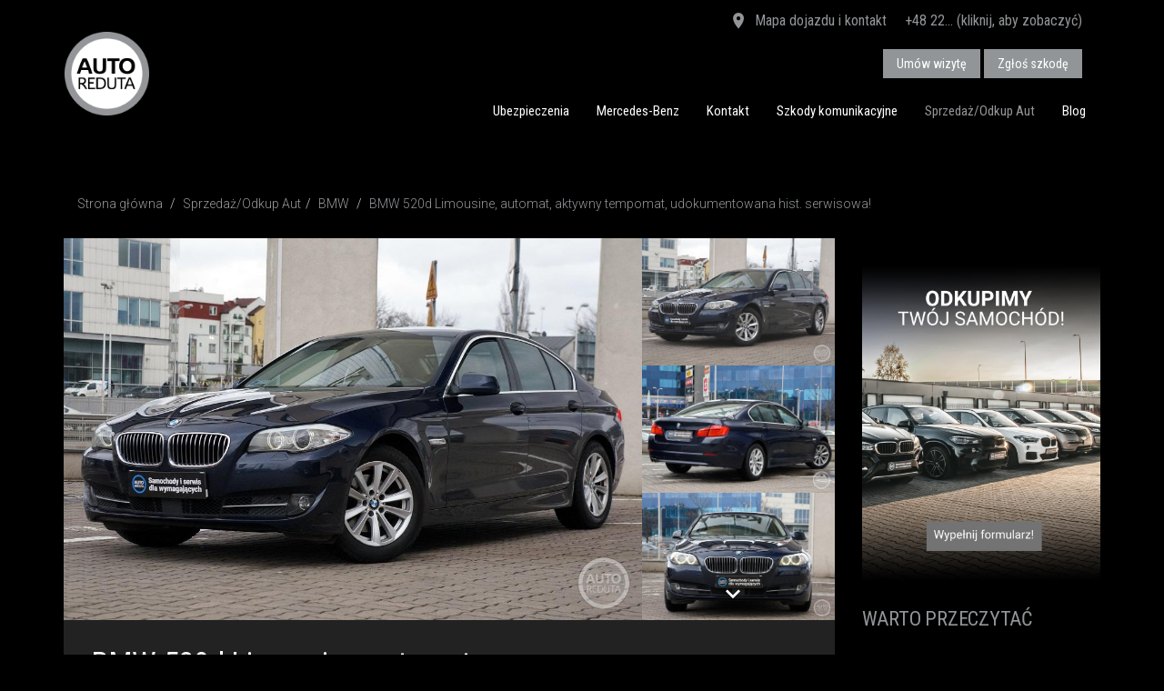

--- FILE ---
content_type: text/html; charset=UTF-8
request_url: https://www.autoreduta.pl/sprzedaz-samochodow/1137/bmw-520d-limousine
body_size: 11280
content:
<!doctype html>
<html lang="pl">
  <head>
    <meta charset="utf-8">
    <meta http-equiv="X-UA-Compatible" content="IE=edge">
    <meta name="viewport" content="width=device-width, initial-scale=1, user-scalable=no">
    
    
    <title></title>
    
    <meta name="Description" content="">
    <link rel="icon" type="image/png" href="/favicon.png?v=2"/> 
    <script type="application/ld+json"> { "@context" : "http://schema.org", "@type" : "LocalBusiness", "name" : "AUTOREDUTA Sp. z o.o., Sp.k.", "image" : "https://www.autoreduta.pl/image/logo.png", "telephone" : "22 616 41 92", "address" : { "@type" : "PostalAddress", "streetAddress" : "ul. 3 Maja 1", "addressLocality" : "Warszawa", "postalCode" : "00-401" } } </script>
    
    <script src="https://www.google.com/recaptcha/api.js" async defer></script>
   
    <link rel="stylesheet" href="/css/bootstrap.min.css">
    <link rel="stylesheet" href="/css/materialdesignicons.css" media="none" onload="if(media!='all')media='all'"><noscript><link rel="stylesheet" href="/css/materialdesignicons.css"></noscript>
    <link rel="stylesheet" href="/css/bootstrap-theme.css?v=12">
    <link rel="stylesheet" href="/css/magnific-popup.css">
    <link rel="stylesheet" href="/css/bootstrap-select.css" media="none" onload="if(media!='all')media='all'"><noscript><link rel="stylesheet" href="/css/bootstrap-select.css"></noscript>
    <link rel="stylesheet" href="/css/check-radio-buttons.css" media="none" onload="if(media!='all')media='all'"><noscript><link rel="stylesheet" href="/css/check-radio-buttons.css"></noscript>
    <link rel="stylesheet" href="/css/ion.rangeSlider.css" media="none" onload="if(media!='all')media='all'"><noscript><link rel="stylesheet" href="/css/ion.rangeSlider.css"></noscript>
    <link rel="stylesheet" href="/css/ion.rangeSlider.skinNice.css" media="none" onload="if(media!='all')media='all'"><noscript><link rel="stylesheet" href="/css/ion.rangeSlider.skinNice.css"></noscript>
    <link rel="stylesheet" href="/css/star-rating-svg.css" media="none" onload="if(media!='all')media='all'"><noscript><link rel="stylesheet" href="/css/star-rating-svg.css"></noscript>
    
    
    <!--[if lt IE 9]>
      <script async src="https://oss.maxcdn.com/libs/html5shiv/3.7.0/html5shiv.js"></script>
      <script async src="https://oss.maxcdn.com/libs/respond.js/1.4.2/respond.min.js"></script>
    <![endif]-->
	<script src="/js/jquery-1.11.3.min.js"></script>
    <script src="/js/bootstrap.min.js"></script>
    <script src="/js/jquery.carouFredSel-6.2.1-packed.js"></script>
    <script async src="/js/plugins/jquery.mousewheel.min.js"></script>
    <script async src="/js/plugins/jquery.touchSwipe.min.js"></script>
    <script async src="/js/plugins/jquery.transit.min.js"></script>
    <script async src="/js/plugins/jquery.ba-throttle-debounce.min.js"></script>
    <script src="/js/masonry.pkgd.min.js"></script>
    <script src="/js/jquery.magnific-popup.min.js"></script>
    <script src="/js/bootstrap-select.min.js"></script>
    <script src="/js/ion.rangeSlider.js"></script>
    <script src="/js/jquery.form.js"></script>
    <script src="/js/moment-with-locales.js"></script>
    <script src="/js/ciasteczka.js"></script>


    
	
                                        <meta property="og:type" content="article"/>
                                        <meta property="og:url" content="https://www.autoreduta.pl/sprzedaz-samochodow/1137/bmw-520d-limousine"/>
                                        <meta property="og:site_name" content="AUTOREDUTA"/>
                                        <meta property="og:image" content="https://www.autoreduta.pl/file_s/1137/2I9Aarb_1v.jpg"/>
                                            <meta property="og:image:height" content="686"/>
                                            <meta property="og:image:width" content="1032"/>
                                            
                                        <meta property="og:description" content="BMW 520d Limousine

Parametry:
Silnik 2.0L o mocy 184KM
Skrzynia biegów - automatyczna sportowa
Kolor Â IMPERIALBLAU BRILLANTEFFEKT METALLI
Tapicerka LEDER DAKOTA/DF..."/>
                                        <meta property="og:title" content="BMW 520d Limousine, automat, aktywny tempomat, udokumentowana hist. serwisowa!"/>	
                                        <meta name="twitter:card" content="summary_large_image"/>
                                        <meta name="twitter:site" content="AUTOREDUTA"/>
                                        <meta name="twitter:title" content="BMW 520d Limousine, automat, aktywny tempomat, udokumentowana hist. serwisowa!"/>
                                        <meta name="twitter:description" content="BMW 520d Limousine

Parametry:
Silnik 2.0L o mocy 184KM
Skrzynia biegów - automatyczna..."/>
                                        <meta name="twitter:image:src" content="https://www.autoreduta.pl/file_s/1137/2I9Aarb_1v.jpg"/>			
                                    


<!-- Google Tag Manager -->
<script>(function(w,d,s,l,i){w[l]=w[l]||[];w[l].push({'gtm.start':
new Date().getTime(),event:'gtm.js'});var f=d.getElementsByTagName(s)[0],
j=d.createElement(s),dl=l!='dataLayer'?'&l='+l:'';j.async=true;j.src=
'https://www.googletagmanager.com/gtm.js?id='+i+dl;f.parentNode.insertBefore(j,f);
})(window,document,'script','dataLayer','GTM-PC8KWGJ');</script>
<!-- End Google Tag Manager -->	
<meta name="google-site-verification" content="sfVpY_eHKwemaks7OwmiRE8r2jidmj3U1lPKAoSJ0J4" />
<!-- MailerLite Universal -->
<script>
(function(w,d,e,u,f,l,n){w[f]=w[f]||function(){(w[f].q=w[f].q||[])
.push(arguments);},l=d.createElement(e),l.async=1,l.src=u,
n=d.getElementsByTagName(e)[0],n.parentNode.insertBefore(l,n);})
(window,document,'script','https://assets.mailerlite.com/js/universal.js','ml');
ml('account', '1326926');
</script>
<!-- End MailerLite Universal -->
</head>
  <body>
<!-- Google Tag Manager (noscript) -->
<noscript><iframe src="https://www.googletagmanager.com/ns.html?id=GTM-PC8KWGJ"
height="0" width="0" style="display:none;visibility:hidden"></iframe></noscript>
<!-- End Google Tag Manager (noscript) -->
<div id="fb-root"></div>
<script>
window.fbAsyncInit = function() {
  FB.init({
    autoLogAppEvents : true,
    xfbml            : true,
    version          : 'v10.0'
  });
};
</script>
<script async defer crossorigin="anonymous" src="https://connect.facebook.net/pl_PL/sdk.js"></script>
 
  
  	<div class="header ">
        <div class="header-top  hidden-xs">
            <div class="container">
<div class="header-top-info">
		<span class="hidden-xs link"><a href="/kontakt"  title="Mapa dojazdu i dane kontaktowe"><i class="mdi mdi-map-marker"></i> Mapa dojazdu i kontakt</a></span><span class="hidden-xs link">
		<a href="#tel" title="Pokaż numer" class="tel-first" onclick="javascript:telshow(this)">+48 22... (kliknij, aby zobaczyć)</a>
		<a href="tel:+48 22 718 49 43" title="Zadzwoń do nas" class="tel-secound"><i class="mdi mdi-phone"></i> +48 22 718 49 43</a>
		
		</span>
 <span class="header-buttons">
 <a href="/umow-serwis"  title="Umów wizytę serwisową" class="btn btn-primary btn-top">Umów wizytę</a>
 <a href="https://www.autoreduta.pl/likwidacja-szkod-komunikacyjnych"  title="Zgłoś szkodę komunikacyjną" class="btn btn-primary btn-top">Zgłoś szkodę</a>
 </span>
 </div>
            </div>
        </div>
        <div class="header-menu">
            <div class="container">
                    <div class="navbar" role="navigation">
                              <div class="navbar-header" >
                              	
                                  <button type="button" class="navbar-toggle" data-toggle="collapse" data-target=".navbar-collapse">
                                    <span class="sr-only">Toggle navigation</span>
                                    <span class="icon-bar"></span>
                                  </button>
                                  <span class="klodka link visible-xs"><a href="/umow-serwis"  title="Umów wizytę serwisową" class="btn btn-primary btn-top">Umów wizytę</a></span>
                                  <a class="replace navbar-brand" href="/">AUTOREDUTA - Salon samochodów luksusowych</a>
                                </div>
                                <div class="navbar-collapse collapse ">
<ul class="nav navbar-nav navbar-right"><li><a href="/ubezpieczenia-komunikacyjne">Ubezpieczenia</a></li><li><a href="https://www.autoreduta.mercedes-benz.pl/">Mercedes-Benz</a></li><li><a href="/kontakt">Kontakt</a></li><li><a href="/likwidacja-szkod-komunikacyjnych">Szkody komunikacyjne</a></li><li class="active"><a href="/sprzedaz-samochodow">Sprzedaż/Odkup Aut</a></li><li id="blog"  class=""><a href="/blog">Blog </a></li>
				<li class="visible-xs-block"><a href="/kontakt">Kontakt</a></li></ul>
		
		<script>
		function mypopover(){
						if(blogpopover==0){
						   	if(mywidth > 767){
								$("#blog-popover").css("display","block");
								}else{
									$("#blog-popover").css("display","none");
								}
						   }	
					}
		$(document).ready(function(){
					if(GetCookie("blogpopover")){
							blogpopover = GetCookie("blogpopover");
							
					}else{
						blogpopover="0";
					}
					mywidth = $( window ).width();

					$(document).on("click", ".blog-popover .close" , function(){
				        $(this).parents(".blog-popover").hide();
						SetCookie("blogpopover", "1");
				    });
					mypopover();   
					$(window).resize(function(){
						    mywidth = $( window ).width();
							mypopover(); 
					});   
		});
		</script>
		
                                </div><!--/.nav-collapse -->
                      </div>
                </div>
       </div>	    
	</div>
<div class="box-white box-gray-b">
            <div class="container "><ol class="breadcrumb">
	<li><a href="/">Strona główna</a></li>

				<li><a href="/sprzedaz-samochodow">Sprzedaż/Odkup Aut</a></li><li><a href="/sprzedaz-samochodow/bmw">BMW</a></li>
				<li class="active">BMW 520d Limousine, automat, aktywny tempomat, udokumentowana hist. serwisowa!</li></ol>
    <div class="row">
    
    <div class="col-md-9">
    <div class="s-box s-box-gray clearfix"><div id="wrapper">
            <div id="carousel-wrapper">
                <div id="carousel" class="gallery" >
                        <a id="p0" rel="gallery1" href="/file_s/1137/2I9Aarb_1v.jpg" title="">
                <div style="background-image: url('/file_s/1137/2I9Aarb_1v.jpg')" ></div>
                </a><a id="p1" rel="gallery1" href="/file_s/1137/hBVYJGmUWp.jpg" title="">
                <div style="background-image: url('/file_s/1137/hBVYJGmUWp.jpg')" ></div>
                </a><a id="p2" rel="gallery1" href="/file_s/1137/Oc8PhCYboR.jpg" title="">
                <div style="background-image: url('/file_s/1137/Oc8PhCYboR.jpg')" ></div>
                </a><a id="p3" rel="gallery1" href="/file_s/1137/pzFKv8xrJ6.jpg" title="">
                <div style="background-image: url('/file_s/1137/pzFKv8xrJ6.jpg')" ></div>
                </a><a id="p4" rel="gallery1" href="/file_s/1137/W4Ftjo8GQ_.jpg" title="">
                <div style="background-image: url('/file_s/1137/W4Ftjo8GQ_.jpg')" ></div>
                </a><a id="p5" rel="gallery1" href="/file_s/1137/QwVCDys0AH.jpg" title="">
                <div style="background-image: url('/file_s/1137/QwVCDys0AH.jpg')" ></div>
                </a><a id="p6" rel="gallery1" href="/file_s/1137/ButRodLUah.jpg" title="">
                <div style="background-image: url('/file_s/1137/ButRodLUah.jpg')" ></div>
                </a><a id="p7" rel="gallery1" href="/file_s/1137/SO4fPz7WL2.jpg" title="">
                <div style="background-image: url('/file_s/1137/SO4fPz7WL2.jpg')" ></div>
                </a><a id="p8" rel="gallery1" href="/file_s/1137/msabVnNh4w.JPG" title="">
                <div style="background-image: url('/file_s/1137/msabVnNh4w.JPG')" ></div>
                </a><a id="p9" rel="gallery1" href="/file_s/1137/RpYnS2m0BZ.jpg" title="">
                <div style="background-image: url('/file_s/1137/RpYnS2m0BZ.jpg')" ></div>
                </a><a id="p10" rel="gallery1" href="/file_s/1137/Ucz23flBHd.jpg" title="">
                <div style="background-image: url('/file_s/1137/Ucz23flBHd.jpg')" ></div>
                </a><a id="p11" rel="gallery1" href="/file_s/1137/G4irhPWHKg.jpg" title="">
                <div style="background-image: url('/file_s/1137/G4irhPWHKg.jpg')" ></div>
                </a>
                </div><span class="carousel-more-foto">Zobacz więcej zdjęć (12)</span></div>
                <div id="thumbs-wrapper">
                <div id="thumbs"><a href="#p0" style="background-image: url('/file_s/1137/2I9Aarb_1v.jpg')" class="selected"><i></i></a><a href="#p1" style="background-image: url('/file_s/1137/hBVYJGmUWp.jpg')" ><i></i></a><a href="#p2" style="background-image: url('/file_s/1137/Oc8PhCYboR.jpg')" ><i></i></a><a href="#p3" style="background-image: url('/file_s/1137/pzFKv8xrJ6.jpg')" ><i></i></a><a href="#p4" style="background-image: url('/file_s/1137/W4Ftjo8GQ_.jpg')" ><i></i></a><a href="#p5" style="background-image: url('/file_s/1137/QwVCDys0AH.jpg')" ><i></i></a><a href="#p6" style="background-image: url('/file_s/1137/ButRodLUah.jpg')" ><i></i></a><a href="#p7" style="background-image: url('/file_s/1137/SO4fPz7WL2.jpg')" ><i></i></a><a href="#p8" style="background-image: url('/file_s/1137/msabVnNh4w.JPG')" ><i></i></a><a href="#p9" style="background-image: url('/file_s/1137/RpYnS2m0BZ.jpg')" ><i></i></a><a href="#p10" style="background-image: url('/file_s/1137/Ucz23flBHd.jpg')" ><i></i></a><a href="#p11" style="background-image: url('/file_s/1137/G4irhPWHKg.jpg')" ><i></i></a></div>
                <div class="carousel-nav">
                    <span id="prev"><i class="mdi mdi-chevron-up"></i></span>
                    <span id="next"><i class="mdi mdi-chevron-down"></i></span>
                </div>
                </div>
            </div><script>				
                $(function() {
                    $('#carousel').carouFredSel({
                        responsive: true,
                        circular: false,
                        auto: false,
                        items: {
                            visible: 1,
                            width:150,
                            height:"100%"
                        },
                        scroll: {
                            fx: 'directscroll',
                            duration:300
                        }
                    });
                    $(window).resize(function() {
                        var current_width = $("#carousel a").height();
                        $(".caroufredsel_wrapper").height(current_width);
                            $("#wrapper").height(current_width);
                            $("#carousel").attr("style", "height: "+current_width+"px !important");
                         });
                        $('#thumbs').carouFredSel({
                            responsive: true,
                            direction: "up",
                            circular: false,
                            infinite: false,
                            auto: false,
                            height: '100%',
                            prev: '#prev',
                            next: '#next',
                            items: {
                                height:150,
                                visible: 3
                            }
                    });
                    $('#thumbs a').click(function() {
                            $('#carousel').trigger('slideTo', '#' + this.href.split('#').pop() );
                            $('#thumbs a').removeClass('selected');
                            $(this).addClass('selected');
                            return false;
                    });
                    $('.gallery').magnificPopup({
                        delegate: 'a',
                        type: 'image',
                        closeOnContentClick: false,
                        closeBtnInside: false,
                        mainClass: 'mfp-with-zoom mfp-img-mobile',
                        tClose: 'Zamknij',
                        tLoading: 'Wczytuję zdjęcia...',
                        image: {
                          tError: '<a href="%url%">Zdjęcie</a> nie udało się otworzyć.',
                          verticalFit: true
                        },
                        ajax: {
                            tError: '<a href="%url%">Wczytywanie</a> nie powiodło się.',
                          },
                        gallery: {
                                enabled: true,
                                tPrev: 'Poprzednie',
                            tNext: 'Następne',
                            tCounter: 'Zdjęcie %curr% z %total%'
                        },
                        callbacks: {
                            open: function() {
                             $(".mfp-wrap").append("<h4 class='popup-title'>BMW 520d Limousine, automat, aktywny tempomat, udokumentowana hist. serwisowa!</h4><h4 class='popup-cena'></h4>");
                            },
                            close: function() {
                            }
                          }
                    });
                });				
            </script>
        <div class="s-info-details">
            <h1>BMW 520d Limousine, automat, aktywny tempomat, udokumentowana hist. serwisowa!</h1><div class="cena-sel">Auto sprzedane!</div><div class="row s-opis">
                <div class="col-md-6 col-sm-6">
                    <span><small>Rocznik</small>
                    2010</span>
                    <span><small>Przebieg</small>
                    143000 km</span>
                    <span><small>Pojemność&nbsp;skokowa</small>
                    1995 cm<sup>3</sup></span>
                    <span><small>Rodzaj&nbsp;paliwa</small>
                    Diesel</span>
                </div><div class="col-md-6 col-sm-6">	
                    <span><small>Moc</small>
                    184 KM</span>
                    <span><small>Typ&nbsp;nadwozia</small>
                    Sedan</span>
                    <span><small>Kolor</small>
                    Niebieski</span>
                    <span><small>Skrzynia&nbsp;biegów</small>
                    Automatyczna</span>
                </div>
            </div><div class="mini-social">
                <a class="mini-btn-facebook" rel="external nofollow" href="https://www.facebook.com/sharer/sharer.php?u=https://www.autoreduta.pl/sprzedaz-samochodow/1137/bmw-520d-limousine"  onclick="facebookShare(event, this.href)">
                <i class="mdi mdi-facebook"></i><span class="hidden">&nbsp;&nbsp;Udostępnij</span></a>
                <a class="mini-btn-twitter" rel="external nofollow" href="http://twitter.com/intent/tweet?url=https://www.autoreduta.pl/sprzedaz-samochodow/1137/bmw-520d-limousine&text=BMW 520d Limousine, automat, aktywny tempomat, udokumentowana hist. serwisowa!"   onclick="facebookShare(event, this.href)">
                <i class="mdi mdi-twitter"></i><span class="hidden">&nbsp;&nbsp;Tweetnij</span></a>
                <a class="mini-btn-google" rel="external nofollow" href="https://plus.google.com/share?url=https://www.autoreduta.pl/sprzedaz-samochodow/1137/bmw-520d-limousine"   onclick="facebookShare(event, this.href)">
                <i class="mdi mdi-google-plus"></i><span class="hidden">&nbsp;&nbsp;Podziel&nbsp;się</span></a>
                <a class="mini-btn-twitter" rel="external nofollow" href="http://www.linkedin.com/shareArticle?mini=true&url=https://www.autoreduta.pl/sprzedaz-samochodow/1137/bmw-520d-limousine&title=BMW 520d Limousine, automat, aktywny tempomat, udokumentowana hist. serwisowa!"   onclick="facebookShare(event, this.href)">
                <i class="mdi mdi-linkedin"></i><span class="hidden">&nbsp;&nbsp;Linkedin</span></a>
                <a class="mini-btn-email" rel="external nofollow" href="mailto:?subject=BMW 520d Limousine, automat, aktywny tempomat, udokumentowana hist. serwisowa!&body=https://www.autoreduta.pl/sprzedaz-samochodow/1137/bmw-520d-limousine%0A">
                <i class="mdi mdi-email"></i><span class="hidden">Napisz do mnie</span></a>				
            </div><br/><br/>
                <div class="">
                <b>Drogi Kliencie!</b><br/>
                Samochody sprzedawane przez firmę AUTOREDUTA, to auta wyselekcjonowane i dostępne tylko w pojedyńczych egzemplarzach. 
                Jeśli nie chcesz, aby twój wymarzony samochód trafł‚ w ręce innej osoby - uprzejmie informujemy, że jedyną formą rezerwacji 
                jest wpłata zaliczki lub zadatku w wysokości 10 proc. ceny samochodu.
                </div></div></div><div class="row" style="margin-top:30px;">
                <div class="col-md-12">
                <h2 class="text-blue">Bezpieczeństwo i komfort</h2><div class="col-md-6 decor-auto-info test"><i class="mdi mdi-check-circle-outline"></i><span>Klimatyzacja automatyczna</span></div><div class="col-md-6 decor-auto-info test"><i class="mdi mdi-check-circle-outline"></i><span>Isofix</span></div><div class="col-md-6 decor-auto-info test"><i class="mdi mdi-check-circle-outline"></i><span>System nawigacji GPS</span></div><div class="col-md-6 decor-auto-info test"><i class="mdi mdi-check-circle-outline"></i><span>Tempomat</span></div><div class="col-md-6 decor-auto-info test"><i class="mdi mdi-check-circle-outline"></i><span>Podgrzewane fotele</span></div><div class="col-md-6 decor-auto-info test"><i class="mdi mdi-check-circle-outline"></i><span>Wielofunkcyjna kierownica</span></div><div class="col-md-6 decor-auto-info test"><i class="mdi mdi-check-circle-outline"></i><span>Zestaw głośnomówiący z Bluetooth</span></div><div class="col-md-6 decor-auto-info test"><i class="mdi mdi-check-circle-outline"></i><span>Czujniki parkowania</span></div></div></div><div class="row" style="margin-top:30px;">
                <div class="col-md-6">
                <h2 class="text-blue">Wyposażenie dodatkowe</h2><div class="col-md-12 decor-auto-info"><i class="mdi mdi-check-circle-outline"></i><span>Skórzana tapicerka</span></div></div></div><div class="s-details s-details-opis-pojazdu">
                <h2 class="text-blue">Opis pojazdu</h2>BMW 520d Limousine<br />
<br />
Parametry:<br />
Silnik 2.0L o mocy 184KM<br />
Skrzynia biegów - automatyczna sportowa<br />
Kolor Â IMPERIALBLAU BRILLANTEFFEKT METALLI<br />
Tapicerka LEDER DAKOTA/DF VENETOBEIGE<br />
<br />
<br />
Historia:<br />
Samochód kupiony w Salonie BMW Freese Oldenburg DE<br />
Data pierwszej rejestracji: 08.2010r.<br />
Data produkcji: 08.2010r.<br />
Przebieg: 143 000km<br />
Udokumentowana historia przeglądów serwisowych<br />
<br />
Forma sprzedaży:<br />
Na auto zostanie wystawiona Faktura vat Marża<br />
Kupujący zwolniony z opłaty skarbowej 2%<br />
<br />
Cena 59 900,00 PLN<br />
<br />
Wyposażenie:<br />
Kierownica sportowa ze skóry z poduszką<br />
Sportowa automatyczna skrzynia biegów<br />
Roleta przeciwsłoneczna tylna<br />
Roleta przeciwsłoneczna tylna /boczna<br />
Dywaniki podłogowe Velours<br />
Trójkąt ostrzegawczy i apteczka<br />
System załadunku<br />
Podgrzewanie fotela kierowcy/pasażera<br />
Park Distance Control (PDC)<br />
Klimatyzacja automatyczna<br />
Aktywna reg. prędkości+funkcja Stop&Go<br />
System nawigacji Business<br />
Rozszerzona informacja BMW Online<br />
Wejście głosowe<br />
Instalacja tel. kom. Business<br />
Sterowanie teleserwisem<br />
Wersja krajowa Niemcy<br />
Aktywna ochrona pieszych</div>
                <div class="ar-alert-info">
                <i class="mdi mdi-information-outline"></i>
                Informacje zaprezentowane na stronach niniejszego serwisu nie stanowią oferty w rozumieniu przepisów Kodeksu Cywilnego. 
                Szczegółowe warunki sprzedaży, wyposażenie prezentowanych samochodów, ceny oraz aktualność oferty finansowania zakupu prosimy potwierdzić kontaktując się z nami bezpośrednio. 
                Treść ogłoszeń nie stanowi w rozumieniu prawa oferty handlowej, jest jedynie treścią informacyjną w myśl art. 66, Â§ 1. Kodeksu Cywilnego. 
                Sprzedający nie odpowiada za ewentualne błędy lub nieaktualność ogłoszenia. 
                </div></div><div class="col-md-3"><div class="h-aside">
            <a href="/odkup-aut"><img class="img-responsive" src="/image/odkup2.jpg" title="odkup aut"/></a>
       </div><h2 class="h-aside">Warto przeczytać</h2>
							<ul class="b-ten-autor-list">
							<li><a  href="/blog/aktualnosci/wiosna-sie-zbliza-czas-pomyslec-o-zmianie-opon" class="b-box-img" style="background-image:url('/file/blog/DSC_0872.jpg')"></a>
								<a href="/blog/aktualnosci/wiosna-sie-zbliza-czas-pomyslec-o-zmianie-opon"><div class="h2">Wiosna się zbliża! Czas pomyśleć o zmianie opon!</div></a>
								<a href="/blog/aktualnosci/wiosna-sie-zbliza-czas-pomyslec-o-zmianie-opon"><p>Tegoroczna zima nie obfitowała w skrajne temperatury i duże opady śniegu, jednak warunki podczas...</p></a>
								
								</li><li><a  href="/blog/aktualnosci/autoreduta-to-wszystko-czego-potrzebujesz-dla-swojego-auta" class="b-box-img" style="background-image:url('/file/blog/DSC_9447.jpg')"></a>
								<a href="/blog/aktualnosci/autoreduta-to-wszystko-czego-potrzebujesz-dla-swojego-auta"><div class="h2">AUTOREDUTA to wszystko, czego potrzebujesz dla swojego auta</div></a>
								<a href="/blog/aktualnosci/autoreduta-to-wszystko-czego-potrzebujesz-dla-swojego-auta"><p>Serwis aut premium Autoreduta
W serwisie aut premium Autoreduta posiadamy ponad 15 lat...</p></a>
								
								</li><li><a  href="/blog/ciekawostki/50-urodziny-bmw-motorsport" class="b-box-img" style="background-image:url('/file/blog/bmw_m_nowe_logo_1_768x512.jpg')"></a>
								<a href="/blog/ciekawostki/50-urodziny-bmw-motorsport"><div class="h2">50 urodziny BMW Motorsport!</div></a>
								<a href="/blog/ciekawostki/50-urodziny-bmw-motorsport"><p>W 2022 roku BMW świętuje 50 rocznicę powstania swojego legendarnego działu Motorsport! By...</p></a>
								
								</li><li><a  href="/blog/aktualnosci/wiosna-tuztuz-czas-szykowac-letnie-opony" class="b-box-img" style="background-image:url('/file/blog/DSC_9156.jpg')"></a>
								<a href="/blog/aktualnosci/wiosna-tuztuz-czas-szykowac-letnie-opony"><div class="h2">Wiosna tuż,tuż. Czas szykować letnie opony!</div></a>
								<a href="/blog/aktualnosci/wiosna-tuztuz-czas-szykowac-letnie-opony"><p>Tegoroczna zima wszystkich mocno zaskoczyła niskimi temperaturami i niespodziewanie dużymi opadami...</p></a>
								
								</li><li><a  href="/blog/aktualnosci/przeglad-najciekawszych-aut-w-naszej-ofercie---luty-2021" class="b-box-img" style="background-image:url('/file/blog/Kopia_blogeqaboxterm5cs_1_.jpg')"></a>
								<a href="/blog/aktualnosci/przeglad-najciekawszych-aut-w-naszej-ofercie---luty-2021"><div class="h2">Przegląd najciekawszych aut w naszej ofercie - luty 2021</div></a>
								<a href="/blog/aktualnosci/przeglad-najciekawszych-aut-w-naszej-ofercie---luty-2021"><p>Rozglądasz się za nowym samochodem, ale jeszcze nie wiesz jaki model chcesz wybrać? Postaw na...</p></a>
								
								</li></ul></div></div>
	<div class="h-list">
	<h2>Ostatnio dodane oferty</h2>
		<div id="foo10">
		<div class="h-list-box"><a class="h-list-box-img" href="/sprzedaz-samochodow/6100/volvo-xc90-d5-awd-inscription-235km--apple-carplay--android-auto--panorama--pneumatyka--kamera-360--bowers-wilkins--masaze--wentylacjaogrzewanie-foteli--head-up-display--tempomat" style="background-image:url('/file_s/6100/Ou7zTpLIRG.JPG')"></a>                            
                            <div class="h-list-box-info">
                                    <h3><a href="/sprzedaz-samochodow/6100/volvo-xc90-d5-awd-inscription-235km--apple-carplay--android-auto--panorama--pneumatyka--kamera-360--bowers-wilkins--masaze--wentylacjaogrzewanie-foteli--head-up-display--tempomat">VOLVO XC90 D5 AWD Inscription 235KM / Apple CarPlay / Android Auto / Panorama / Pneumatyka / Kamera 360 / Bowers Wilkins / Masaże / Wentylacja/Ogrzewanie foteli / Head Up Display / Tempomat</a></h3>
                                    <div class="cena">134 900</div> 
                            </div>
                            </div><div class="h-list-box"><a class="h-list-box-img" href="/sprzedaz-samochodow/6102/toyota-supra-dynamic-258-km-salonplserwisasoappleandroidkameraledpakiet-sportkeylessbezwypadkowyfv231wl" style="background-image:url('/file_s/6102/ATnLpd8RWi.JPG')"></a>                            
                            <div class="h-list-box-info">
                                    <h3><a href="/sprzedaz-samochodow/6102/toyota-supra-dynamic-258-km-salonplserwisasoappleandroidkameraledpakiet-sportkeylessbezwypadkowyfv231wl">Toyota Supra Dynamic 258 KM SalonPL/SerwisASO/Apple/Android/Kamera/LED/Pakiet Sport/Keyless/Bezwypadkowy/FV23%/1wł.</a></h3>
                                    <div class="cena">184 900</div> 
                            </div>
                            </div><div class="h-list-box"><a class="h-list-box-img" href="/sprzedaz-samochodow/6089/mercedes-benz-cla-220-shooting-brake-amg-line-190-km-salonplserwisowanymultibeamledpanoramapamiecpakiet-nightkeylessappleandroidbezwyp1wl" style="background-image:url('/file_s/6089/5dq2IT3EtV.JPG')"></a>                            
                            <div class="h-list-box-info">
                                    <h3><a href="/sprzedaz-samochodow/6089/mercedes-benz-cla-220-shooting-brake-amg-line-190-km-salonplserwisowanymultibeamledpanoramapamiecpakiet-nightkeylessappleandroidbezwyp1wl">Mercedes-Benz CLA 220 Shooting Brake AMG Line 190 KM SalonPL/Serwisowany/MultibeamLED/Panorama/Pamięć/Pakiet Night/Keyless/Apple/Android/Bezwyp./1wł.</a></h3>
                                    <div class="cena">114 900</div> 
                            </div>
                            </div><div class="h-list-box"><a class="h-list-box-img" href="/sprzedaz-samochodow/6108/[base64]" style="background-image:url('/file_s/6108/QYEUnSXeWb.JPG')"></a>                            
                            <div class="h-list-box-info">
                                    <h3><a href="/sprzedaz-samochodow/6108/[base64]">Mercedes CLS 300d 4MATTIC / 1 wł / Salon PL / Serwis ASO / Bezwypadkowy / FV 23 / Pakiet AMG / Kamera 360 / Burmester / Multibeam / Pamięć foteli / Apple Carplay / Android Auto / Wentylowane fotele / Ambiente Premium /</a></h3>
                                    <div class="cena">239 900</div> 
                            </div>
                            </div><div class="h-list-box"><a class="h-list-box-img" href="/sprzedaz-samochodow/6056/ferrari-296-gtb--salon-pl--1-wl--serwis-aso--fv23--gwarancja--pakiet-serwisowy--rosso-corsa--front-lift--ceramika--wentylacja--kamera-cofania--carbon--" style="background-image:url('/file_s/6056/A5Vm9DkXK6.JPG')"></a>                            
                            <div class="h-list-box-info">
                                    <h3><a href="/sprzedaz-samochodow/6056/ferrari-296-gtb--salon-pl--1-wl--serwis-aso--fv23--gwarancja--pakiet-serwisowy--rosso-corsa--front-lift--ceramika--wentylacja--kamera-cofania--carbon--">Ferrari 296 GTB / Salon PL / 1 wł / Serwis ASO / FV23% / Gwarancja / Pakiet serwisowy / Rosso Corsa / Front Lift / Ceramika / Wentylacja / Kamera cofania / Carbon / </a></h3>
                                    <div class="cena">1 599 900</div> 
                            </div>
                            </div><div class="h-list-box"><a class="h-list-box-img" href="/sprzedaz-samochodow/6061/land-rover-discovery-se-d250-salonplserwisasomeridianpanoramakeylesspakiet-zimowyhakkam-360stwentylacjapneumatykabezwyp1wlfv23" style="background-image:url('/file_s/6061/O6SqXFclw5.JPG')"></a>                            
                            <div class="h-list-box-info">
                                    <h3><a href="/sprzedaz-samochodow/6061/land-rover-discovery-se-d250-salonplserwisasomeridianpanoramakeylesspakiet-zimowyhakkam-360stwentylacjapneumatykabezwyp1wlfv23">Land Rover Discovery SE D250 SalonPL/SerwisASO/Meridian/MatrixLED/Panorama/Keyless/Pakiet Zimowy/HAK/Kam. 360st./Wentylacja/Pneumatyka/Bezwyp./1wł./FV23%</a></h3>
                                    <div class="cena">194 900</div> 
                            </div>
                            </div>
		</div>
		<div class="clear"></div>
		<script>
		$("#foo10").carouFredSel({
			width	: "100%",
			scroll	: 2
		});
		</script>
	</div>
	</div></div></div>
        <script>
            function facebookShare(event, url) {
                event.preventDefault();
                window.open(url,"Share","width=556,height=600")
            }	
        </script>

<div class="ml-embedded" data-form="9fBkMT"></div>

    <div class="footer">    
        <div class="box-gray">
            <div class="container">
                
                <div class="row footer-menu">
<div class="col-xs-12 col-sm-6 col-md-3">
                    <strong>Firma</strong><br/><a href="/o-nas">O nas</a><br/><a href="/blog">Nasz blog</a><br/><a href="/oferty-pracy">Oferty pracy</a><br/><a href="https://www.google.com/search?sca_esv=35e16478e05ded5f&hl=pl&authuser=2&sxsrf=AE3TifNCxjOqfNvgrLX5V3RZoJagjJaU4A:1753337430636&q=autoreduta+opinie&uds=[base64]&si=AMgyJEtREmoPL4P1I5IDCfuA8gybfVI2d5Uj7QMwYCZHKDZ-E7y8Zas_gbk65JgOAnbzF09Bpv3h3ly7oUQJD3hpk2MBJVfLtALKTvsMphq3NjBY78mx-EINYgXVJQ4O2Cj5mrTmUiMu&sa=X&ved=2ahUKEwj8zuX16tSOAxWRVPEDHeTlEPEQxKsJKAB6BAgSEAE&ictx=1&biw=1729&bih=970&dpr=2">Opinie klientów</a><br/><a href="/polityka-prywatnosci">Polityka prywatności</a><br/><a href="/certyfikaty">Certyfikaty</a><br/></div><div class="col-xs-12 col-sm-6 col-md-3">
                    <strong>Nasze usługi</strong><br/><a href="/umow-serwis">Umów serwis</a><br/><a href="/ubezpieczenia">Ubezpieczenia</a><br/><a href="/sprzedaz-i-odkup-samochodow">Sprzedaż aut</a><br/><a href="/odkup-samochodow">Odkup aut</a><br/><a href="/szkody">Szkody</a><br/></div><div class="col-xs-12 col-sm-6 col-md-3">
                    <strong>Sprzedaż części</strong><br/><a href="/czesci-oryginalne">Części oryginalne</a><br/><a href="/zamienniki">Zamienniki</a><br/></div><div class="col-xs-12 col-sm-6 col-md-3">
                    <strong>Pomoc</strong><br/><a href="/pytania-i-odpowiedzi">Pytania i odpowiedzi</a><br/><a href="/przydatne-dokumenty">Przydatne dokumenty</a><br/></div>                
            	</div>
            	
				<div class="row footer-adres">

					
					<div class="col-md-3">

Infolinia: +48 22 718 49 43<br/>
<a href="https://www.autoreduta.pl/kontakt">Mapa dojazdu i dane kontaktowe</a><br/><br/>

<div class="relative">


<div class="clear"></div>
</div>

				</div><div class="col-md-3">

AUTOREDUTA Sp. z o.o., Sp.k.<br/>
ul. Karuzela 1A, 02-967 Warszawa<br/><br/>						
NIP: 1181947091<br/>
REGON: 141406431<br/>
KRS: 0000572672<br/><br/>

					</div>

<div class="col-md-6 col-sm-12">
<div class="">
Jesteś na Facebooku, Instagramie lub YouTube? Zobacz nasze profile 
<br/>
</div>

<div class="row footer-adres">
<div class="col-md-6 col-sm-12">
<div>
<!-- Autoryzowany serwis Mercedes-Benz, odkup i sprzedaż aut premium, ubezpieczenia komunikacyjne, likwidacja szkód komunikacyjnych Mercedes-Benz-->
Autoreduta Mercedes-Benz:
<div class="relative  facebook">
<a class="facebook-icon" href="https://www.facebook.com/autoredutamercedes" target="_blank"><i class="mdi mdi-facebook-box"></i></a>
<a class="facebook-icon" href="https://www.instagram.com/autoredutamercedes/" target="_blank"><i class="mdi mdi-instagram"></i></a>
<a class="facebook-icon" href="https://www.youtube.com/channel/UC63p_fphIvhyGnbnCnhmufQ" target="_blank"><i class="mdi mdi-youtube-play"></i></a>
</div>
</div>
</div>

<div class="col-md-6 col-sm-12">
<div>
Autoreduta:
<div class="relative  facebook">
<a class="facebook-icon" href="https://www.facebook.com/Autoreduta" target="_blank"><i class="mdi mdi-facebook-box"></i></a>
<a class="facebook-icon" href="https://www.instagram.com/autoreduta/" target="_blank"><i class="mdi mdi-instagram"></i></a>
<a class="facebook-icon" href="https://www.youtube.com/@samochodypremiumAUTOREDUTA" target="_blank"><i class="mdi mdi-youtube-play"></i></a>
</div>
</div>
</div>	
</div>	

</div>


				</div>
				
            </div>
        </div>
        <div class="box-white">
            <div class="container">
                <div class="pull-left footer-left">
                	© 2026 AUTOREDUTA. Wszystkie znaki występujące na stronie są zastrzeżonymi znakami firmowymi bądź towarowymi ich właścicieli. 
                </div>
                <div class="pull-right footer-right">
                    
                </div>
            </div>
        </div>
    </div>
    
	

		<div class="call-button visible-xs">
			<a class="call-button-round" href="tel: +48 22 718 49 43"><span class="mdi mdi-phone"></span></a>
		</div>
		



<div class="popup-holder">
    <div class="popup-alpha-bg"></div>    
    <button class="popup-close"><span>zamknij</span></button>
</div>
<script type="text/javascript">
	
	function telshow(link){}
		
	function reverse(s) {
	  var o = '';
	  for (var i = s.length - 1; i >= 0; i--)
	    o += s[i];
	  return o;
	} 
	 
	$(function() {
        $(".mail-address").focus(function() {
		address=$(this).attr("data-mail");
		address=reverse(address);
		this.href='mailto:' + address;
	});    
   }); 

    $(function() {
        $(".mail-address2").focus(function() {
        address=$(this).attr("data-mail");
        this.href='mailto:' + address;
    });    
   }); 
     
   $(document).ready(function() {
       
        const popupHolder = $('.popup-holder');
        const popupAlpha = popupHolder.find('.popup-alpha-bg');
        const closeButton = popupHolder.find('.popup-close');
        let defaultOffsetTop = parseInt(closeButton.css('top').replace('px', ''), 10);
        let popupTimer = null;

        function openPopup() {            
            $('body').addClass('popup-open');
            popupHolder.show();
            setTimeout(function() {
                popupAlpha.addClass('in');
                popupTimer = setTimeout(closePopup, 10000);                
            }, 20);
        }

        function closePopup() {
            clearTimeout(popupTimer);
            popupAlpha.removeClass('in');
            setTimeout(function() {
                popupHolder.hide();
                $('body').removeClass('popup-open');
                SetCookie('christmasPopupDisplayed', 'true', 1);
            }, 550);
        }

        function setCloseButton() {
            const countOffset = defaultOffsetTop - $(window).scrollTop();
            console.log(defaultOffsetTop);
            if (countOffset <= 10) {
                closeButton.addClass('fixed');
            } else {
                closeButton.removeClass('fixed');
            }
        }
        
        if (GetCookie('christmasPopupDisplayed') !== 'true' && new Date() <= new Date('2020-01-07')) {
            $(window).scroll(setCloseButton);

            window.addEventListener("resize", function() {
                defaultOffsetTop = parseInt(closeButton.css('top').replace('px', ''), 10);
                setCloseButton();
            }, false);

            popupHolder.find('.popup-close').click(closePopup);

            setCloseButton();

            openPopup();
        }
        
   	
	$(".tel-first").click(function(){
		$(this).addClass("hide-tel");
		$(this).next().addClass("show-tel");
	});	
   		
   
   		
   	
//menu        
        $('.navbar-toggle').on('click', function() { 
           
            if ($('body').hasClass('show-nav')) {
                $('body').removeClass('show-nav').addClass('hide-nav');
				$('.navbar-collapse').removeClass('in');
        
                setTimeout(function() {
                    $('body').removeClass('hide-nav');
					
                }, 0);
        
            } else {
                $('body').removeClass('hide-nav').addClass('show-nav');
				$('.navbar-collapse').addClass('in');
            }
        
            return false;
        });
		
		
		
		});
</script>
<div class="fb-customerchat" rel="live-chat" page_id="602348656554338"></div>
<script>
(function(d, s, id) {
    var js, fjs = d.getElementsByTagName(s)[0];
    if (d.getElementById(id)) return;
    js = d.createElement(s); js.id = id;
    js.src = 'https://connect.facebook.net/pl_PL/sdk/xfbml.customerchat.js';
    fjs.parentNode.insertBefore(js, fjs);
}(document, 'script', 'facebook-jssdk'));
</script>
  </body>
</html>  

--- FILE ---
content_type: application/javascript
request_url: https://www.autoreduta.pl/js/ciasteczka.js
body_size: 289
content:
function SetCookie(cookieName,cookieValue,nDays) {
 var today = new Date();
 var expire = new Date();
 if (nDays==null || nDays==0) nDays=365;
 expire.setTime(today.getTime() + 3600000*24*nDays);
 document.cookie = cookieName+"="+escape(cookieValue)
                 + ";expires="+expire.toGMTString();
}
function GetCookie(cookieName) {
 var theCookie=""+document.cookie;
 var ind=theCookie.indexOf(cookieName);
 if (ind==-1 || cookieName=="") return "";
 var ind1=theCookie.indexOf(';',ind);
 if (ind1==-1) ind1=theCookie.length;
 return unescape(theCookie.substring(ind+cookieName.length+1,ind1));
}

//funkcje do obsługi ciasteczek w JavaScipcie